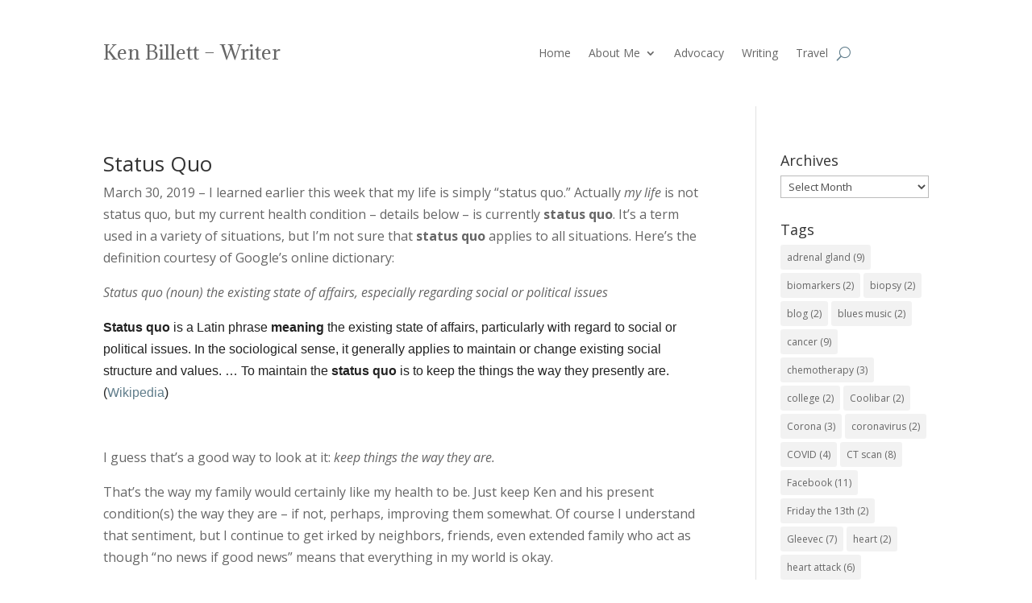

--- FILE ---
content_type: text/html; charset=UTF-8
request_url: http://kenbillett.com/tag/latin/
body_size: 9926
content:
<!DOCTYPE html>
<html lang="en">
<head>
	<meta charset="UTF-8" />
<meta http-equiv="X-UA-Compatible" content="IE=edge">
	<link rel="pingback" href="http://kenbillett.com/xmlrpc.php" />

	<script type="text/javascript">
		document.documentElement.className = 'js';
	</script>
	
	<script>var et_site_url='http://kenbillett.com';var et_post_id='0';function et_core_page_resource_fallback(a,b){"undefined"===typeof b&&(b=a.sheet.cssRules&&0===a.sheet.cssRules.length);b&&(a.onerror=null,a.onload=null,a.href?a.href=et_site_url+"/?et_core_page_resource="+a.id+et_post_id:a.src&&(a.src=et_site_url+"/?et_core_page_resource="+a.id+et_post_id))}
</script><title>Latin | Ken Billett - Writer</title>
<meta name='robots' content='max-image-preview:large' />
<link rel='dns-prefetch' href='//fonts.googleapis.com' />
<link rel='dns-prefetch' href='//s.w.org' />
<link rel="alternate" type="application/rss+xml" title="Ken Billett - Writer &raquo; Feed" href="http://kenbillett.com/feed/" />
<link rel="alternate" type="application/rss+xml" title="Ken Billett - Writer &raquo; Comments Feed" href="http://kenbillett.com/comments/feed/" />
<link rel="alternate" type="application/rss+xml" title="Ken Billett - Writer &raquo; Latin Tag Feed" href="http://kenbillett.com/tag/latin/feed/" />
		<script type="text/javascript">
			window._wpemojiSettings = {"baseUrl":"https:\/\/s.w.org\/images\/core\/emoji\/13.1.0\/72x72\/","ext":".png","svgUrl":"https:\/\/s.w.org\/images\/core\/emoji\/13.1.0\/svg\/","svgExt":".svg","source":{"concatemoji":"http:\/\/kenbillett.com\/wp-includes\/js\/wp-emoji-release.min.js?ver=5.8.12"}};
			!function(e,a,t){var n,r,o,i=a.createElement("canvas"),p=i.getContext&&i.getContext("2d");function s(e,t){var a=String.fromCharCode;p.clearRect(0,0,i.width,i.height),p.fillText(a.apply(this,e),0,0);e=i.toDataURL();return p.clearRect(0,0,i.width,i.height),p.fillText(a.apply(this,t),0,0),e===i.toDataURL()}function c(e){var t=a.createElement("script");t.src=e,t.defer=t.type="text/javascript",a.getElementsByTagName("head")[0].appendChild(t)}for(o=Array("flag","emoji"),t.supports={everything:!0,everythingExceptFlag:!0},r=0;r<o.length;r++)t.supports[o[r]]=function(e){if(!p||!p.fillText)return!1;switch(p.textBaseline="top",p.font="600 32px Arial",e){case"flag":return s([127987,65039,8205,9895,65039],[127987,65039,8203,9895,65039])?!1:!s([55356,56826,55356,56819],[55356,56826,8203,55356,56819])&&!s([55356,57332,56128,56423,56128,56418,56128,56421,56128,56430,56128,56423,56128,56447],[55356,57332,8203,56128,56423,8203,56128,56418,8203,56128,56421,8203,56128,56430,8203,56128,56423,8203,56128,56447]);case"emoji":return!s([10084,65039,8205,55357,56613],[10084,65039,8203,55357,56613])}return!1}(o[r]),t.supports.everything=t.supports.everything&&t.supports[o[r]],"flag"!==o[r]&&(t.supports.everythingExceptFlag=t.supports.everythingExceptFlag&&t.supports[o[r]]);t.supports.everythingExceptFlag=t.supports.everythingExceptFlag&&!t.supports.flag,t.DOMReady=!1,t.readyCallback=function(){t.DOMReady=!0},t.supports.everything||(n=function(){t.readyCallback()},a.addEventListener?(a.addEventListener("DOMContentLoaded",n,!1),e.addEventListener("load",n,!1)):(e.attachEvent("onload",n),a.attachEvent("onreadystatechange",function(){"complete"===a.readyState&&t.readyCallback()})),(n=t.source||{}).concatemoji?c(n.concatemoji):n.wpemoji&&n.twemoji&&(c(n.twemoji),c(n.wpemoji)))}(window,document,window._wpemojiSettings);
		</script>
		<meta content="Divi v.4.9.7" name="generator"/><style type="text/css">
img.wp-smiley,
img.emoji {
	display: inline !important;
	border: none !important;
	box-shadow: none !important;
	height: 1em !important;
	width: 1em !important;
	margin: 0 .07em !important;
	vertical-align: -0.1em !important;
	background: none !important;
	padding: 0 !important;
}
</style>
	<link rel='stylesheet' id='sgr_main-css'  href='http://kenbillett.com/wp-content/plugins/simple-google-recaptcha/sgr.css?ver=1631800664' type='text/css' media='all' />
<link rel='stylesheet' id='wp-block-library-css'  href='http://kenbillett.com/wp-includes/css/dist/block-library/style.min.css?ver=5.8.12' type='text/css' media='all' />
<link rel='stylesheet' id='divi-fonts-css'  href='http://fonts.googleapis.com/css?family=Open+Sans:300italic,400italic,600italic,700italic,800italic,400,300,600,700,800&#038;subset=latin,latin-ext&#038;display=swap' type='text/css' media='all' />
<link rel='stylesheet' id='divi-style-css'  href='http://kenbillett.com/wp-content/themes/Divi/style.css?ver=4.9.7' type='text/css' media='all' />
<script type='text/javascript' id='sgr_main-js-extra'>
/* <![CDATA[ */
var sgr_main = {"sgr_site_key":"6LcIuW8cAAAAAMHwV9c2dzMuD48ASiuCY-7K-TeF"};
/* ]]> */
</script>
<script type='text/javascript' src='http://kenbillett.com/wp-content/plugins/simple-google-recaptcha/sgr.js?ver=1631800664' id='sgr_main-js'></script>
<script type='text/javascript' src='http://kenbillett.com/wp-includes/js/jquery/jquery.min.js?ver=3.6.0' id='jquery-core-js'></script>
<script type='text/javascript' src='http://kenbillett.com/wp-includes/js/jquery/jquery-migrate.min.js?ver=3.3.2' id='jquery-migrate-js'></script>
<link rel="https://api.w.org/" href="http://kenbillett.com/wp-json/" /><link rel="alternate" type="application/json" href="http://kenbillett.com/wp-json/wp/v2/tags/795" /><link rel="EditURI" type="application/rsd+xml" title="RSD" href="http://kenbillett.com/xmlrpc.php?rsd" />
<link rel="wlwmanifest" type="application/wlwmanifest+xml" href="http://kenbillett.com/wp-includes/wlwmanifest.xml" /> 
<meta name="generator" content="WordPress 5.8.12" />
<meta name="viewport" content="width=device-width, initial-scale=1.0, maximum-scale=1.0, user-scalable=0" /><link rel="preload" href="http://kenbillett.com/wp-content/themes/Divi/core/admin/fonts/modules.ttf" as="font" crossorigin="anonymous"><link rel="icon" href="http://kenbillett.com/wp-content/uploads/2021/06/cropped-favicon-32x32.png" sizes="32x32" />
<link rel="icon" href="http://kenbillett.com/wp-content/uploads/2021/06/cropped-favicon-192x192.png" sizes="192x192" />
<link rel="apple-touch-icon" href="http://kenbillett.com/wp-content/uploads/2021/06/cropped-favicon-180x180.png" />
<meta name="msapplication-TileImage" content="http://kenbillett.com/wp-content/uploads/2021/06/cropped-favicon-270x270.png" />
<link rel="stylesheet" id="et-divi-customizer-global-cached-inline-styles" href="http://kenbillett.com/wp-content/et-cache/global/et-divi-customizer-global-1760712560779.min.css" onerror="et_core_page_resource_fallback(this, true)" onload="et_core_page_resource_fallback(this)" /><link rel="stylesheet" id="et-core-unified-cpt-205-cached-inline-styles" href="http://kenbillett.com/wp-content/et-cache/205/et-core-unified-cpt-205-1760712560779.min.css" onerror="et_core_page_resource_fallback(this, true)" onload="et_core_page_resource_fallback(this)" /><link rel="stylesheet" id="et-core-unified-cpt-863-cached-inline-styles" href="http://kenbillett.com/wp-content/et-cache/863/et-core-unified-cpt-863-1760712560779.min.css" onerror="et_core_page_resource_fallback(this, true)" onload="et_core_page_resource_fallback(this)" /></head>
<body class="archive tag tag-latin tag-795 et-tb-has-template et-tb-has-header et-tb-has-footer et_pb_button_helper_class et_cover_background et_pb_gutter osx et_pb_gutters3 et_right_sidebar et_divi_theme et-db et_minified_js et_minified_css">
	<div id="page-container">
<div id="et-boc" class="et-boc">
			
		<header class="et-l et-l--header">
			<div class="et_builder_inner_content et_pb_gutters3"><div class="et_pb_section et_pb_section_0_tb_header et_section_regular" >
				
				
				
				
					<div class="et_pb_row et_pb_row_0_tb_header et_pb_row--with-menu">
				<div class="et_pb_column et_pb_column_1_2 et_pb_column_0_tb_header  et_pb_css_mix_blend_mode_passthrough">
				
				
				<div class="et_pb_module et_pb_text et_pb_text_0_tb_header  et_pb_text_align_left et_pb_bg_layout_light">
				
				
				<div class="et_pb_text_inner"><p>Ken Billett &#8211; Writer</p></div>
			</div> <!-- .et_pb_text -->
			</div> <!-- .et_pb_column --><div class="et_pb_column et_pb_column_1_2 et_pb_column_1_tb_header  et_pb_css_mix_blend_mode_passthrough et-last-child et_pb_column--with-menu">
				
				
				<div class="et_pb_module et_pb_menu et_pb_menu_0_tb_header et_pb_bg_layout_light  et_pb_text_align_left et_dropdown_animation_fade et_pb_menu--without-logo et_pb_menu--style-left_aligned">
					
					
					<div class="et_pb_menu_inner_container clearfix">
						
						<div class="et_pb_menu__wrap">
							<div class="et_pb_menu__menu">
								<nav class="et-menu-nav"><ul id="menu-main-menu" class="et-menu nav"><li class="et_pb_menu_page_id-home menu-item menu-item-type-post_type menu-item-object-page menu-item-home menu-item-245"><a href="http://kenbillett.com/">Home</a></li>
<li class="et_pb_menu_page_id-193 menu-item menu-item-type-post_type menu-item-object-page menu-item-has-children menu-item-204"><a href="http://kenbillett.com/about/">About Me</a>
<ul class="sub-menu">
	<li class="et_pb_menu_page_id-936 menu-item menu-item-type-post_type menu-item-object-page menu-item-939"><a href="http://kenbillett.com/a-little-history/">A Little History</a></li>
</ul>
</li>
<li class="et_pb_menu_page_id-447 menu-item menu-item-type-post_type menu-item-object-page menu-item-453"><a href="http://kenbillett.com/advocacy/">Advocacy</a></li>
<li class="et_pb_menu_page_id-449 menu-item menu-item-type-post_type menu-item-object-page menu-item-452"><a href="http://kenbillett.com/writing/">Writing</a></li>
<li class="et_pb_menu_page_id-242 menu-item menu-item-type-post_type menu-item-object-page menu-item-244"><a href="http://kenbillett.com/travel/">Travel</a></li>
</ul></nav>
							</div>
							
							<button type="button" class="et_pb_menu__icon et_pb_menu__search-button"></button>
							<div class="et_mobile_nav_menu">
				<div class="mobile_nav closed">
					<span class="mobile_menu_bar"></span>
				</div>
			</div>
						</div>
						<div class="et_pb_menu__search-container et_pb_menu__search-container--disabled">
				<div class="et_pb_menu__search">
					<form role="search" method="get" class="et_pb_menu__search-form" action="http://kenbillett.com/">
						<input type="search" class="et_pb_menu__search-input" placeholder="Search &hellip;" name="s" title="Search for:" />
					</form>
					<button type="button" class="et_pb_menu__icon et_pb_menu__close-search-button"></button>
				</div>
			</div>
					</div>
				</div>
			</div> <!-- .et_pb_column -->
				
				
			</div> <!-- .et_pb_row -->
				
				
			</div> <!-- .et_pb_section -->		</div><!-- .et_builder_inner_content -->
	</header><!-- .et-l -->
	<div id="et-main-area">
	
<div id="main-content">
	<div class="container">
		<div id="content-area" class="clearfix">
			<div id="left-area">
		
					<article id="post-595" class="et_pb_post post-595 post type-post status-publish format-standard hentry category-in-difficulty-lies tag-cardio-rehab tag-latin tag-methodist-health-system tag-quinoa tag-status-quo tag-sutherland-cardiology">

				
															<h2 class="entry-title"><a href="http://kenbillett.com/in-difficulty-lies/status-quo/">Status Quo</a></h2>
					
					<p>March 30, 2019 &#8211; I learned earlier this week that my life is simply &#8220;status quo.&#8221; Actually <i>my life</i> is not status quo, but my current health condition &#8211; details below &#8211; is currently <b>status quo</b>. It&#8217;s a term used in a variety of situations, but I&#8217;m not sure that <b>status quo</b> applies to all situations. Here&#8217;s the definition courtesy of Google&#8217;s online dictionary:</p>
<p><i>Status quo (noun) the existing state of affairs, especially regarding social or political issues</i></p>
<p><b style="background-color: white; color: #222222; font-family: Roboto, arial, sans-serif; font-size: 16px;">Status quo</b><span style="background-color: white; color: #222222; font-family: &quot;roboto&quot; , &quot;arial&quot; , sans-serif; font-size: 16px;">&nbsp;is a Latin phrase&nbsp;</span><b style="background-color: white; color: #222222; font-family: Roboto, arial, sans-serif; font-size: 16px;">meaning</b><span style="background-color: white; color: #222222; font-family: &quot;roboto&quot; , &quot;arial&quot; , sans-serif; font-size: 16px;">&nbsp;the existing state of affairs, particularly with regard to social or political issues. In the sociological sense, it generally applies to maintain or change existing social structure and values. &#8230; To maintain the&nbsp;</span><b style="background-color: white; color: #222222; font-family: Roboto, arial, sans-serif; font-size: 16px;">status quo</b><span style="background-color: white; color: #222222; font-family: &quot;roboto&quot; , &quot;arial&quot; , sans-serif; font-size: 16px;">&nbsp;is to keep the things the way they presently are. (<a href="https://en.m.wikipedia.org/wiki/Status_quo" target="_blank" rel="noopener">Wikipedia</a>)</span><br /><span style="background-color: white; color: #222222; font-family: &quot;roboto&quot; , &quot;arial&quot; , sans-serif; font-size: 16px;"><br /></span><br />I guess that&#8217;s a good way to look at it: <i>keep things the way they are.</i></p>
<p>That&#8217;s the way my family would certainly like my health to be. Just keep Ken and his present condition(s) the way they are &#8211; if not, perhaps, improving them somewhat. Of course I understand that sentiment, but I continue to get irked by neighbors, friends, even extended family who act as though &#8220;no news if good news&#8221; means that everything in my world is okay.</p>
<p>Unfortunately, everything is never simply &#8220;okay.&#8221; I have good days and bad days &#8211; currently more good days &#8211; and I constantly worry about everything (and I mean <i>everything</i>). I&#8217;m not talking about my cancer or my heart. I&#8217;m talking about my family &#8211; including Emily&#8217;s health &#8211; my father&#8217;s health, my relatives, and just life in general.</p>
<p>That&#8217;s the rub &#8211; as I&#8217;ve stated many times before. Life moves on. Not much you can do about that.</p>
<p>So, I&#8217;ll take my current situation and move forward.</p>
<p>Or better yet, just maintain the status quo.</p>
<table cellpadding="0" cellspacing="0" style="float: right; text-align: right;">
<tbody>
<tr>
<td style="text-align: center;"><a href="https://1.bp.blogspot.com/-2gTDbWEa4-4/XM2hP8CDcjI/AAAAAAAAKZw/dmBadgal98YzR_TM_egHVt8a_PsGAAbSACLcBGAs/s1600/fullsizeoutput_14ab.jpeg" style="margin-left: auto; margin-right: auto;"><img loading="lazy" border="0" data-original-height="1200" data-original-width="1600" height="240" src="https://1.bp.blogspot.com/-2gTDbWEa4-4/XM2hP8CDcjI/AAAAAAAAKZw/dmBadgal98YzR_TM_egHVt8a_PsGAAbSACLcBGAs/s320/fullsizeoutput_14ab.jpeg" width="320" /></a></td>
</tr>
<tr>
<td style="text-align: center;">A heart-healthy meal.</p>
<p></td>
</tr>
</tbody>
</table>
<p><b>Melanoma Update</b> &#8211; As previously noted, my last CT scan and oncologist visit was late November. Tumors remain small and stable (meaning they have not grown or significantly changed). There are no new tumors, either. I remain on <a href="https://www.us.gleevec.com/" target="_blank" rel="noopener">Gleevec</a> and I now see my oncologist every six (6) months &#8211; instead of every three months. All around, good news to report.</p>
<p><b>Heart Update</b> &#8211; I continue my <a href="https://www.heart.org/en/health-topics/cardiac-rehab" target="_blank" rel="noopener">cardio rehab</a> through <a href="https://www.methodisthealth.org/locations/sutherland-cardiology-clinic/" target="_blank" rel="noopener">Methodist Health Systems</a> at my cardiologist&#8217;s practice (<a href="http://www.sutherlandclinic.com/cardiologyexperts.html" target="_blank" rel="noopener">Sutherland Cardiology</a>). It&#8217;s been a good process to go through and I will finish &#8220;rehab&#8221; in early May. I have lost a little weight and continue to keep it off. In addition, I am eating much healthier (see pic of sample meal) and I&#8217;m learning to try and like new, healthier food options. (Quinoa anyone?)</p>
<p><b style="background-color: white; color: #333333; font-size: 14px; line-height: 19px; text-align: justify;"><u>Note:</u>&nbsp;&nbsp;If you want to leave a comment, just choose &#8220;Anonymous&#8221; from the Profile Selection drop down bar right below the Comment box. (It&#8217;s the very last choice.) &nbsp;Sorry for any confusion.</b></p>
<div style="background-color: white; color: #333333; font-size: 14px; line-height: 19px; margin: 0px; outline: none; padding: 0px; text-align: justify;">
<div style="margin: 0px; outline: none; padding: 0px;">
<div style="margin: 0px; outline: none; padding: 0px;">
<div style="margin: 0px; outline: none; padding: 0px;">
<div style="margin: 0px; outline: none; padding: 0px;">
<div style="margin: 0px; outline: none; padding: 0px;">
<div style="margin: 0px; outline: none; padding: 0px;"><i><br /></i><i>Also, please make sure you leave your name or sign-in somewhere in your comment. &nbsp;Thanks.</i></div>
<div style="margin: 0px; outline: none; padding: 0px;"><i><br /></i><b style="font-family: &quot;Helvetica Neue Light&quot;, HelveticaNeue-Light, &quot;Helvetica Neue&quot;, Helvetica, Arial, sans-serif;">Writer&#8217;s Note</b><span style="font-family: &quot;helvetica neue light&quot; , , &quot;helvetica neue&quot; , &quot;helvetica&quot; , &quot;arial&quot; , sans-serif;">&nbsp;&#8211; I&#8217;ll continue to update my blog on a periodic basis. &nbsp;No set schedule. &nbsp;So, I want to thank&nbsp;everyone who continues to stop by and check out my blog.&nbsp;<b><u>Please leave a comment or message; I&#8217;d love to hear from you.</u></b></span></div>
</div>
</div>
</div>
</div>
</div>
</div>
<p></p>
				
					</article> <!-- .et_pb_post -->
			<div class="pagination clearfix">
	<div class="alignleft"></div>
	<div class="alignright"></div>
</div>			</div> <!-- #left-area -->

				<div id="sidebar">
		<div id="archives-5" class="et_pb_widget widget_archive"><h4 class="widgettitle">Archives</h4>		<label class="screen-reader-text" for="archives-dropdown-5">Archives</label>
		<select id="archives-dropdown-5" name="archive-dropdown">
			
			<option value="">Select Month</option>
				<option value='http://kenbillett.com/2022/04/'> April 2022 &nbsp;(1)</option>
	<option value='http://kenbillett.com/2022/01/'> January 2022 &nbsp;(1)</option>
	<option value='http://kenbillett.com/2021/12/'> December 2021 &nbsp;(1)</option>
	<option value='http://kenbillett.com/2021/09/'> September 2021 &nbsp;(1)</option>
	<option value='http://kenbillett.com/2021/06/'> June 2021 &nbsp;(1)</option>
	<option value='http://kenbillett.com/2021/05/'> May 2021 &nbsp;(1)</option>
	<option value='http://kenbillett.com/2021/03/'> March 2021 &nbsp;(1)</option>
	<option value='http://kenbillett.com/2021/02/'> February 2021 &nbsp;(1)</option>
	<option value='http://kenbillett.com/2020/12/'> December 2020 &nbsp;(2)</option>
	<option value='http://kenbillett.com/2020/10/'> October 2020 &nbsp;(2)</option>
	<option value='http://kenbillett.com/2020/09/'> September 2020 &nbsp;(2)</option>
	<option value='http://kenbillett.com/2020/08/'> August 2020 &nbsp;(2)</option>
	<option value='http://kenbillett.com/2020/07/'> July 2020 &nbsp;(1)</option>
	<option value='http://kenbillett.com/2020/06/'> June 2020 &nbsp;(1)</option>
	<option value='http://kenbillett.com/2020/05/'> May 2020 &nbsp;(2)</option>
	<option value='http://kenbillett.com/2020/04/'> April 2020 &nbsp;(1)</option>
	<option value='http://kenbillett.com/2020/03/'> March 2020 &nbsp;(3)</option>
	<option value='http://kenbillett.com/2020/01/'> January 2020 &nbsp;(1)</option>
	<option value='http://kenbillett.com/2019/12/'> December 2019 &nbsp;(1)</option>
	<option value='http://kenbillett.com/2019/10/'> October 2019 &nbsp;(16)</option>
	<option value='http://kenbillett.com/2019/09/'> September 2019 &nbsp;(1)</option>
	<option value='http://kenbillett.com/2019/08/'> August 2019 &nbsp;(1)</option>
	<option value='http://kenbillett.com/2019/06/'> June 2019 &nbsp;(2)</option>
	<option value='http://kenbillett.com/2019/05/'> May 2019 &nbsp;(3)</option>
	<option value='http://kenbillett.com/2019/01/'> January 2019 &nbsp;(2)</option>
	<option value='http://kenbillett.com/2018/11/'> November 2018 &nbsp;(2)</option>
	<option value='http://kenbillett.com/2018/09/'> September 2018 &nbsp;(1)</option>
	<option value='http://kenbillett.com/2018/08/'> August 2018 &nbsp;(1)</option>
	<option value='http://kenbillett.com/2018/07/'> July 2018 &nbsp;(2)</option>
	<option value='http://kenbillett.com/2018/06/'> June 2018 &nbsp;(2)</option>
	<option value='http://kenbillett.com/2017/09/'> September 2017 &nbsp;(3)</option>
	<option value='http://kenbillett.com/2017/07/'> July 2017 &nbsp;(1)</option>
	<option value='http://kenbillett.com/2017/04/'> April 2017 &nbsp;(1)</option>
	<option value='http://kenbillett.com/2017/02/'> February 2017 &nbsp;(1)</option>
	<option value='http://kenbillett.com/2017/01/'> January 2017 &nbsp;(3)</option>
	<option value='http://kenbillett.com/2016/03/'> March 2016 &nbsp;(3)</option>
	<option value='http://kenbillett.com/2016/02/'> February 2016 &nbsp;(3)</option>
	<option value='http://kenbillett.com/2016/01/'> January 2016 &nbsp;(3)</option>
	<option value='http://kenbillett.com/2015/12/'> December 2015 &nbsp;(2)</option>
	<option value='http://kenbillett.com/2015/03/'> March 2015 &nbsp;(1)</option>
	<option value='http://kenbillett.com/2015/02/'> February 2015 &nbsp;(9)</option>
	<option value='http://kenbillett.com/2015/01/'> January 2015 &nbsp;(2)</option>
	<option value='http://kenbillett.com/2014/10/'> October 2014 &nbsp;(1)</option>
	<option value='http://kenbillett.com/2014/06/'> June 2014 &nbsp;(4)</option>
	<option value='http://kenbillett.com/2014/05/'> May 2014 &nbsp;(2)</option>
	<option value='http://kenbillett.com/2014/04/'> April 2014 &nbsp;(2)</option>
	<option value='http://kenbillett.com/2014/02/'> February 2014 &nbsp;(1)</option>
	<option value='http://kenbillett.com/2014/01/'> January 2014 &nbsp;(4)</option>
	<option value='http://kenbillett.com/2013/12/'> December 2013 &nbsp;(4)</option>
	<option value='http://kenbillett.com/2013/11/'> November 2013 &nbsp;(2)</option>
	<option value='http://kenbillett.com/2013/10/'> October 2013 &nbsp;(4)</option>
	<option value='http://kenbillett.com/2013/09/'> September 2013 &nbsp;(7)</option>
	<option value='http://kenbillett.com/2013/08/'> August 2013 &nbsp;(3)</option>
	<option value='http://kenbillett.com/2010/12/'> December 2010 &nbsp;(1)</option>

		</select>

<script type="text/javascript">
/* <![CDATA[ */
(function() {
	var dropdown = document.getElementById( "archives-dropdown-5" );
	function onSelectChange() {
		if ( dropdown.options[ dropdown.selectedIndex ].value !== '' ) {
			document.location.href = this.options[ this.selectedIndex ].value;
		}
	}
	dropdown.onchange = onSelectChange;
})();
/* ]]> */
</script>
			</div> <!-- end .et_pb_widget --><div id="tag_cloud-2" class="et_pb_widget widget_tag_cloud"><h4 class="widgettitle">Tags</h4><div class="tagcloud"><a href="http://kenbillett.com/tag/adrenal-gland/" class="tag-cloud-link tag-link-682 tag-link-position-1" style="font-size: 20.133333333333pt;" aria-label="adrenal gland (9 items)">adrenal gland<span class="tag-link-count"> (9)</span></a>
<a href="http://kenbillett.com/tag/biomarkers/" class="tag-cloud-link tag-link-693 tag-link-position-2" style="font-size: 8pt;" aria-label="biomarkers (2 items)">biomarkers<span class="tag-link-count"> (2)</span></a>
<a href="http://kenbillett.com/tag/biopsy/" class="tag-cloud-link tag-link-694 tag-link-position-3" style="font-size: 8pt;" aria-label="biopsy (2 items)">biopsy<span class="tag-link-count"> (2)</span></a>
<a href="http://kenbillett.com/tag/blog/" class="tag-cloud-link tag-link-697 tag-link-position-4" style="font-size: 8pt;" aria-label="blog (2 items)">blog<span class="tag-link-count"> (2)</span></a>
<a href="http://kenbillett.com/tag/blues-music/" class="tag-cloud-link tag-link-700 tag-link-position-5" style="font-size: 8pt;" aria-label="blues music (2 items)">blues music<span class="tag-link-count"> (2)</span></a>
<a href="http://kenbillett.com/tag/cancer/" class="tag-cloud-link tag-link-709 tag-link-position-6" style="font-size: 20.133333333333pt;" aria-label="cancer (9 items)">cancer<span class="tag-link-count"> (9)</span></a>
<a href="http://kenbillett.com/tag/chemotherapy/" class="tag-cloud-link tag-link-715 tag-link-position-7" style="font-size: 10.8pt;" aria-label="chemotherapy (3 items)">chemotherapy<span class="tag-link-count"> (3)</span></a>
<a href="http://kenbillett.com/tag/college/" class="tag-cloud-link tag-link-725 tag-link-position-8" style="font-size: 8pt;" aria-label="college (2 items)">college<span class="tag-link-count"> (2)</span></a>
<a href="http://kenbillett.com/tag/coolibar/" class="tag-cloud-link tag-link-728 tag-link-position-9" style="font-size: 8pt;" aria-label="Coolibar (2 items)">Coolibar<span class="tag-link-count"> (2)</span></a>
<a href="http://kenbillett.com/tag/corona/" class="tag-cloud-link tag-link-729 tag-link-position-10" style="font-size: 10.8pt;" aria-label="Corona (3 items)">Corona<span class="tag-link-count"> (3)</span></a>
<a href="http://kenbillett.com/tag/coronavirus/" class="tag-cloud-link tag-link-730 tag-link-position-11" style="font-size: 8pt;" aria-label="coronavirus (2 items)">coronavirus<span class="tag-link-count"> (2)</span></a>
<a href="http://kenbillett.com/tag/covid/" class="tag-cloud-link tag-link-731 tag-link-position-12" style="font-size: 13.133333333333pt;" aria-label="COVID (4 items)">COVID<span class="tag-link-count"> (4)</span></a>
<a href="http://kenbillett.com/tag/ct-scan/" class="tag-cloud-link tag-link-733 tag-link-position-13" style="font-size: 18.966666666667pt;" aria-label="CT scan (8 items)">CT scan<span class="tag-link-count"> (8)</span></a>
<a href="http://kenbillett.com/tag/facebook/" class="tag-cloud-link tag-link-748 tag-link-position-14" style="font-size: 22pt;" aria-label="Facebook (11 items)">Facebook<span class="tag-link-count"> (11)</span></a>
<a href="http://kenbillett.com/tag/friday-the-13th/" class="tag-cloud-link tag-link-757 tag-link-position-15" style="font-size: 8pt;" aria-label="Friday the 13th (2 items)">Friday the 13th<span class="tag-link-count"> (2)</span></a>
<a href="http://kenbillett.com/tag/gleevec/" class="tag-cloud-link tag-link-764 tag-link-position-16" style="font-size: 17.8pt;" aria-label="Gleevec (7 items)">Gleevec<span class="tag-link-count"> (7)</span></a>
<a href="http://kenbillett.com/tag/heart/" class="tag-cloud-link tag-link-770 tag-link-position-17" style="font-size: 8pt;" aria-label="heart (2 items)">heart<span class="tag-link-count"> (2)</span></a>
<a href="http://kenbillett.com/tag/heart-attack/" class="tag-cloud-link tag-link-771 tag-link-position-18" style="font-size: 16.633333333333pt;" aria-label="heart attack (6 items)">heart attack<span class="tag-link-count"> (6)</span></a>
<a href="http://kenbillett.com/tag/immunotherapy/" class="tag-cloud-link tag-link-781 tag-link-position-19" style="font-size: 17.8pt;" aria-label="immunotherapy (7 items)">immunotherapy<span class="tag-link-count"> (7)</span></a>
<a href="http://kenbillett.com/tag/infusion/" class="tag-cloud-link tag-link-783 tag-link-position-20" style="font-size: 16.633333333333pt;" aria-label="infusion (6 items)">infusion<span class="tag-link-count"> (6)</span></a>
<a href="http://kenbillett.com/tag/journey/" class="tag-cloud-link tag-link-787 tag-link-position-21" style="font-size: 10.8pt;" aria-label="journey (3 items)">journey<span class="tag-link-count"> (3)</span></a>
<a href="http://kenbillett.com/tag/keytruda/" class="tag-cloud-link tag-link-789 tag-link-position-22" style="font-size: 17.8pt;" aria-label="Keytruda (7 items)">Keytruda<span class="tag-link-count"> (7)</span></a>
<a href="http://kenbillett.com/tag/kidney/" class="tag-cloud-link tag-link-790 tag-link-position-23" style="font-size: 8pt;" aria-label="kidney (2 items)">kidney<span class="tag-link-count"> (2)</span></a>
<a href="http://kenbillett.com/tag/melanoma/" class="tag-cloud-link tag-link-804 tag-link-position-24" style="font-size: 22pt;" aria-label="melanoma (11 items)">melanoma<span class="tag-link-count"> (11)</span></a>
<a href="http://kenbillett.com/tag/melanoma-in-situ/" class="tag-cloud-link tag-link-805 tag-link-position-25" style="font-size: 8pt;" aria-label="melanoma in situ (2 items)">melanoma in situ<span class="tag-link-count"> (2)</span></a>
<a href="http://kenbillett.com/tag/melanoma-research-foundation/" class="tag-cloud-link tag-link-807 tag-link-position-26" style="font-size: 8pt;" aria-label="Melanoma Research Foundation (2 items)">Melanoma Research Foundation<span class="tag-link-count"> (2)</span></a>
<a href="http://kenbillett.com/tag/metastatic-melanoma/" class="tag-cloud-link tag-link-811 tag-link-position-27" style="font-size: 15pt;" aria-label="metastatic melanoma (5 items)">metastatic melanoma<span class="tag-link-count"> (5)</span></a>
<a href="http://kenbillett.com/tag/mri/" class="tag-cloud-link tag-link-817 tag-link-position-28" style="font-size: 8pt;" aria-label="MRI (2 items)">MRI<span class="tag-link-count"> (2)</span></a>
<a href="http://kenbillett.com/tag/oncologist/" class="tag-cloud-link tag-link-827 tag-link-position-29" style="font-size: 13.133333333333pt;" aria-label="oncologist (4 items)">oncologist<span class="tag-link-count"> (4)</span></a>
<a href="http://kenbillett.com/tag/pandemic/" class="tag-cloud-link tag-link-831 tag-link-position-30" style="font-size: 10.8pt;" aria-label="pandemic (3 items)">pandemic<span class="tag-link-count"> (3)</span></a>
<a href="http://kenbillett.com/tag/pet-scan/" class="tag-cloud-link tag-link-835 tag-link-position-31" style="font-size: 13.133333333333pt;" aria-label="PET scan (4 items)">PET scan<span class="tag-link-count"> (4)</span></a>
<a href="http://kenbillett.com/tag/quarantine/" class="tag-cloud-link tag-link-844 tag-link-position-32" style="font-size: 8pt;" aria-label="quarantine (2 items)">quarantine<span class="tag-link-count"> (2)</span></a>
<a href="http://kenbillett.com/tag/right-coronary-artery/" class="tag-cloud-link tag-link-850 tag-link-position-33" style="font-size: 8pt;" aria-label="right coronary artery (2 items)">right coronary artery<span class="tag-link-count"> (2)</span></a>
<a href="http://kenbillett.com/tag/serenity/" class="tag-cloud-link tag-link-857 tag-link-position-34" style="font-size: 8pt;" aria-label="serenity (2 items)">serenity<span class="tag-link-count"> (2)</span></a>
<a href="http://kenbillett.com/tag/side-effects/" class="tag-cloud-link tag-link-861 tag-link-position-35" style="font-size: 10.8pt;" aria-label="side effects (3 items)">side effects<span class="tag-link-count"> (3)</span></a>
<a href="http://kenbillett.com/tag/skin-cancer/" class="tag-cloud-link tag-link-863 tag-link-position-36" style="font-size: 8pt;" aria-label="skin cancer (2 items)">skin cancer<span class="tag-link-count"> (2)</span></a>
<a href="http://kenbillett.com/tag/skincancer-net/" class="tag-cloud-link tag-link-864 tag-link-position-37" style="font-size: 13.133333333333pt;" aria-label="Skincancer.net (4 items)">Skincancer.net<span class="tag-link-count"> (4)</span></a>
<a href="http://kenbillett.com/tag/stage-iv/" class="tag-cloud-link tag-link-872 tag-link-position-38" style="font-size: 16.633333333333pt;" aria-label="Stage IV (6 items)">Stage IV<span class="tag-link-count"> (6)</span></a>
<a href="http://kenbillett.com/tag/storyboard-memphis/" class="tag-cloud-link tag-link-875 tag-link-position-39" style="font-size: 15pt;" aria-label="StoryBoard Memphis (5 items)">StoryBoard Memphis<span class="tag-link-count"> (5)</span></a>
<a href="http://kenbillett.com/tag/sutherland-cardiology/" class="tag-cloud-link tag-link-881 tag-link-position-40" style="font-size: 8pt;" aria-label="Sutherland Cardiology (2 items)">Sutherland Cardiology<span class="tag-link-count"> (2)</span></a>
<a href="http://kenbillett.com/tag/tumor/" class="tag-cloud-link tag-link-885 tag-link-position-41" style="font-size: 8pt;" aria-label="tumor (2 items)">tumor<span class="tag-link-count"> (2)</span></a>
<a href="http://kenbillett.com/tag/tumors/" class="tag-cloud-link tag-link-886 tag-link-position-42" style="font-size: 15pt;" aria-label="tumors (5 items)">tumors<span class="tag-link-count"> (5)</span></a>
<a href="http://kenbillett.com/tag/west-cancer-center/" class="tag-cloud-link tag-link-896 tag-link-position-43" style="font-size: 21.066666666667pt;" aria-label="West Cancer Center (10 items)">West Cancer Center<span class="tag-link-count"> (10)</span></a>
<a href="http://kenbillett.com/tag/wide-local-excision/" class="tag-cloud-link tag-link-898 tag-link-position-44" style="font-size: 8pt;" aria-label="wide local excision (2 items)">wide local excision<span class="tag-link-count"> (2)</span></a>
<a href="http://kenbillett.com/tag/zoe/" class="tag-cloud-link tag-link-903 tag-link-position-45" style="font-size: 10.8pt;" aria-label="Zoe (3 items)">Zoe<span class="tag-link-count"> (3)</span></a></div>
</div> <!-- end .et_pb_widget -->	</div> <!-- end #sidebar -->
		</div> <!-- #content-area -->
	</div> <!-- .container -->
</div> <!-- #main-content -->

	<footer class="et-l et-l--footer">
			<div class="et_builder_inner_content et_pb_gutters3"><div class="et_pb_section et_pb_section_0_tb_footer et_pb_with_background et_section_regular" >
				
				
				
				
					<div class="et_pb_row et_pb_row_0_tb_footer">
				<div class="et_pb_column et_pb_column_1_2 et_pb_column_0_tb_footer  et_pb_css_mix_blend_mode_passthrough">
				
				
				<div class="et_pb_module et_pb_sidebar_0_tb_footer et_pb_widget_area clearfix et_pb_widget_area_left et_pb_bg_layout_light">
				
				
				
		<div id="recent-posts-4" class="et_pb_widget widget_recent_entries">
		<h4 class="widgettitle">Recent Posts</h4>
		<ul>
											<li>
					<a href="http://kenbillett.com/in-difficulty-lies/praise-you/">Praise You!</a>
									</li>
											<li>
					<a href="http://kenbillett.com/in-difficulty-lies/summertime-part-3-pride-and-joy/">Summertime (Part 3)—Pride and Joy</a>
									</li>
											<li>
					<a href="http://kenbillett.com/in-difficulty-lies/summertime-part-2-paperback-writer/">Summertime (Part 2) — Paperback Writer</a>
									</li>
											<li>
					<a href="http://kenbillett.com/in-difficulty-lies/summertime-part-1-livin-easy/">Summertime (Part 1)— Livin&#8217; Easy</a>
									</li>
											<li>
					<a href="http://kenbillett.com/in-difficulty-lies/lucky-number-13/">Lucky Number 13</a>
									</li>
					</ul>

		</div> <!-- end .et_pb_widget -->
			</div> <!-- .et_pb_widget_area -->
			</div> <!-- .et_pb_column --><div class="et_pb_column et_pb_column_1_2 et_pb_column_1_tb_footer  et_pb_css_mix_blend_mode_passthrough et-last-child">
				
				
				<div class="et_pb_with_border et_pb_module et_pb_search et_pb_search_0_tb_footer  et_pb_text_align_left et_pb_bg_layout_light">
				
				
				<form role="search" method="get" class="et_pb_searchform" action="http://kenbillett.com/">
					<div>
						<label class="screen-reader-text" for="s">Search for:</label>
						<input type="text" name="s" placeholder="" class="et_pb_s" />
						<input type="hidden" name="et_pb_searchform_submit" value="et_search_proccess" />
						
						<input type="hidden" name="et_pb_include_posts" value="yes" />
						<input type="hidden" name="et_pb_include_pages" value="yes" />
						<input type="submit" value="Search" class="et_pb_searchsubmit">
					</div>
				</form>
			</div> <!-- .et_pb_text --><div class="et_pb_module et_pb_sidebar_1_tb_footer et_pb_widget_area clearfix et_pb_widget_area_left et_pb_bg_layout_light">
				
				
				<div id="archives-7" class="et_pb_widget widget_archive"><h4 class="widgettitle">archives</h4>		<label class="screen-reader-text" for="archives-dropdown-7">archives</label>
		<select id="archives-dropdown-7" name="archive-dropdown">
			
			<option value="">Select Month</option>
				<option value='http://kenbillett.com/2022/04/'> April 2022 &nbsp;(1)</option>
	<option value='http://kenbillett.com/2022/01/'> January 2022 &nbsp;(1)</option>
	<option value='http://kenbillett.com/2021/12/'> December 2021 &nbsp;(1)</option>
	<option value='http://kenbillett.com/2021/09/'> September 2021 &nbsp;(1)</option>
	<option value='http://kenbillett.com/2021/06/'> June 2021 &nbsp;(1)</option>
	<option value='http://kenbillett.com/2021/05/'> May 2021 &nbsp;(1)</option>
	<option value='http://kenbillett.com/2021/03/'> March 2021 &nbsp;(1)</option>
	<option value='http://kenbillett.com/2021/02/'> February 2021 &nbsp;(1)</option>
	<option value='http://kenbillett.com/2020/12/'> December 2020 &nbsp;(2)</option>
	<option value='http://kenbillett.com/2020/10/'> October 2020 &nbsp;(2)</option>
	<option value='http://kenbillett.com/2020/09/'> September 2020 &nbsp;(2)</option>
	<option value='http://kenbillett.com/2020/08/'> August 2020 &nbsp;(2)</option>
	<option value='http://kenbillett.com/2020/07/'> July 2020 &nbsp;(1)</option>
	<option value='http://kenbillett.com/2020/06/'> June 2020 &nbsp;(1)</option>
	<option value='http://kenbillett.com/2020/05/'> May 2020 &nbsp;(2)</option>
	<option value='http://kenbillett.com/2020/04/'> April 2020 &nbsp;(1)</option>
	<option value='http://kenbillett.com/2020/03/'> March 2020 &nbsp;(3)</option>
	<option value='http://kenbillett.com/2020/01/'> January 2020 &nbsp;(1)</option>
	<option value='http://kenbillett.com/2019/12/'> December 2019 &nbsp;(1)</option>
	<option value='http://kenbillett.com/2019/10/'> October 2019 &nbsp;(16)</option>
	<option value='http://kenbillett.com/2019/09/'> September 2019 &nbsp;(1)</option>
	<option value='http://kenbillett.com/2019/08/'> August 2019 &nbsp;(1)</option>
	<option value='http://kenbillett.com/2019/06/'> June 2019 &nbsp;(2)</option>
	<option value='http://kenbillett.com/2019/05/'> May 2019 &nbsp;(3)</option>
	<option value='http://kenbillett.com/2019/01/'> January 2019 &nbsp;(2)</option>
	<option value='http://kenbillett.com/2018/11/'> November 2018 &nbsp;(2)</option>
	<option value='http://kenbillett.com/2018/09/'> September 2018 &nbsp;(1)</option>
	<option value='http://kenbillett.com/2018/08/'> August 2018 &nbsp;(1)</option>
	<option value='http://kenbillett.com/2018/07/'> July 2018 &nbsp;(2)</option>
	<option value='http://kenbillett.com/2018/06/'> June 2018 &nbsp;(2)</option>
	<option value='http://kenbillett.com/2017/09/'> September 2017 &nbsp;(3)</option>
	<option value='http://kenbillett.com/2017/07/'> July 2017 &nbsp;(1)</option>
	<option value='http://kenbillett.com/2017/04/'> April 2017 &nbsp;(1)</option>
	<option value='http://kenbillett.com/2017/02/'> February 2017 &nbsp;(1)</option>
	<option value='http://kenbillett.com/2017/01/'> January 2017 &nbsp;(3)</option>
	<option value='http://kenbillett.com/2016/03/'> March 2016 &nbsp;(3)</option>
	<option value='http://kenbillett.com/2016/02/'> February 2016 &nbsp;(3)</option>
	<option value='http://kenbillett.com/2016/01/'> January 2016 &nbsp;(3)</option>
	<option value='http://kenbillett.com/2015/12/'> December 2015 &nbsp;(2)</option>
	<option value='http://kenbillett.com/2015/03/'> March 2015 &nbsp;(1)</option>
	<option value='http://kenbillett.com/2015/02/'> February 2015 &nbsp;(9)</option>
	<option value='http://kenbillett.com/2015/01/'> January 2015 &nbsp;(2)</option>
	<option value='http://kenbillett.com/2014/10/'> October 2014 &nbsp;(1)</option>
	<option value='http://kenbillett.com/2014/06/'> June 2014 &nbsp;(4)</option>
	<option value='http://kenbillett.com/2014/05/'> May 2014 &nbsp;(2)</option>
	<option value='http://kenbillett.com/2014/04/'> April 2014 &nbsp;(2)</option>
	<option value='http://kenbillett.com/2014/02/'> February 2014 &nbsp;(1)</option>
	<option value='http://kenbillett.com/2014/01/'> January 2014 &nbsp;(4)</option>
	<option value='http://kenbillett.com/2013/12/'> December 2013 &nbsp;(4)</option>
	<option value='http://kenbillett.com/2013/11/'> November 2013 &nbsp;(2)</option>
	<option value='http://kenbillett.com/2013/10/'> October 2013 &nbsp;(4)</option>
	<option value='http://kenbillett.com/2013/09/'> September 2013 &nbsp;(7)</option>
	<option value='http://kenbillett.com/2013/08/'> August 2013 &nbsp;(3)</option>
	<option value='http://kenbillett.com/2010/12/'> December 2010 &nbsp;(1)</option>

		</select>

<script type="text/javascript">
/* <![CDATA[ */
(function() {
	var dropdown = document.getElementById( "archives-dropdown-7" );
	function onSelectChange() {
		if ( dropdown.options[ dropdown.selectedIndex ].value !== '' ) {
			document.location.href = this.options[ this.selectedIndex ].value;
		}
	}
	dropdown.onchange = onSelectChange;
})();
/* ]]> */
</script>
			</div> <!-- end .et_pb_widget -->
			</div> <!-- .et_pb_widget_area -->
			</div> <!-- .et_pb_column -->
				
				
			</div> <!-- .et_pb_row --><div class="et_pb_row et_pb_row_1_tb_footer">
				<div class="et_pb_column et_pb_column_1_2 et_pb_column_2_tb_footer  et_pb_css_mix_blend_mode_passthrough">
				
				
				<div class="et_pb_module et_pb_text et_pb_text_0_tb_footer  et_pb_text_align_left et_pb_bg_layout_light">
				
				
				<div class="et_pb_text_inner">Ken Billett &#8211; Grumpy Bear Writing © 2021</div>
			</div> <!-- .et_pb_text -->
			</div> <!-- .et_pb_column --><div class="et_pb_column et_pb_column_1_2 et_pb_column_3_tb_footer  et_pb_css_mix_blend_mode_passthrough et-last-child">
				
				
				<ul class="et_pb_module et_pb_social_media_follow et_pb_social_media_follow_0_tb_footer clearfix  et_pb_text_align_center et_pb_bg_layout_light">
				
				
				<li
            class='et_pb_social_media_follow_network_0_tb_footer et_pb_social_icon et_pb_social_network_link  et-social-facebook et_pb_social_media_follow_network_0_tb_footer'><a
              href='https://www.facebook.com/ken.billett'
              class='icon et_pb_with_border'
              title='Follow on Facebook'
               target="_blank"><span
                class='et_pb_social_media_follow_network_name'
                aria-hidden='true'
                >Follow</span></a></li><li
            class='et_pb_social_media_follow_network_1_tb_footer et_pb_social_icon et_pb_social_network_link  et-social-twitter et_pb_social_media_follow_network_1_tb_footer'><a
              href='https://twitter.com/KBG84'
              class='icon et_pb_with_border'
              title='Follow on Twitter'
               target="_blank"><span
                class='et_pb_social_media_follow_network_name'
                aria-hidden='true'
                >Follow</span></a></li><li
            class='et_pb_social_media_follow_network_2_tb_footer et_pb_social_icon et_pb_social_network_link  et-social-linkedin et_pb_social_media_follow_network_2_tb_footer'><a
              href='https://www.linkedin.com/in/kenwbillett/'
              class='icon et_pb_with_border'
              title='Follow on LinkedIn'
               target="_blank"><span
                class='et_pb_social_media_follow_network_name'
                aria-hidden='true'
                >Follow</span></a></li>
			</ul> <!-- .et_pb_counters -->
			</div> <!-- .et_pb_column -->
				
				
			</div> <!-- .et_pb_row -->
				
				
			</div> <!-- .et_pb_section -->		</div><!-- .et_builder_inner_content -->
	</footer><!-- .et-l -->
	    </div> <!-- #et-main-area -->

			
		</div><!-- #et-boc -->
		</div> <!-- #page-container -->

			<link rel='stylesheet' id='et-builder-googlefonts-css'  href='http://fonts.googleapis.com/css?family=Adamina:regular&#038;subset=latin&#038;display=swap' type='text/css' media='all' />
<script type='text/javascript' id='divi-custom-script-js-extra'>
/* <![CDATA[ */
var DIVI = {"item_count":"%d Item","items_count":"%d Items"};
var et_shortcodes_strings = {"previous":"Previous","next":"Next"};
var et_pb_custom = {"ajaxurl":"http:\/\/kenbillett.com\/wp-admin\/admin-ajax.php","images_uri":"http:\/\/kenbillett.com\/wp-content\/themes\/Divi\/images","builder_images_uri":"http:\/\/kenbillett.com\/wp-content\/themes\/Divi\/includes\/builder\/images","et_frontend_nonce":"bd559a5853","subscription_failed":"Please, check the fields below to make sure you entered the correct information.","et_ab_log_nonce":"2bba88cfc0","fill_message":"Please, fill in the following fields:","contact_error_message":"Please, fix the following errors:","invalid":"Invalid email","captcha":"Captcha","prev":"Prev","previous":"Previous","next":"Next","wrong_captcha":"You entered the wrong number in captcha.","wrong_checkbox":"Checkbox","ignore_waypoints":"no","is_divi_theme_used":"1","widget_search_selector":".widget_search","ab_tests":[],"is_ab_testing_active":"","page_id":"595","unique_test_id":"","ab_bounce_rate":"5","is_cache_plugin_active":"no","is_shortcode_tracking":"","tinymce_uri":""}; var et_builder_utils_params = {"condition":{"diviTheme":true,"extraTheme":false},"scrollLocations":["app","top"],"builderScrollLocations":{"desktop":"app","tablet":"app","phone":"app"},"onloadScrollLocation":"app","builderType":"fe"}; var et_frontend_scripts = {"builderCssContainerPrefix":"#et-boc","builderCssLayoutPrefix":"#et-boc .et-l"};
var et_pb_box_shadow_elements = [];
var et_pb_motion_elements = {"desktop":[],"tablet":[],"phone":[]};
var et_pb_sticky_elements = [];
/* ]]> */
</script>
<script type='text/javascript' src='http://kenbillett.com/wp-content/themes/Divi/js/custom.unified.js?ver=4.9.7' id='divi-custom-script-js'></script>
<script type='text/javascript' src='http://kenbillett.com/wp-content/themes/Divi/core/admin/js/common.js?ver=4.9.7' id='et-core-common-js'></script>
<script type='text/javascript' src='http://kenbillett.com/wp-includes/js/wp-embed.min.js?ver=5.8.12' id='wp-embed-js'></script>
		
	</body>
</html>
